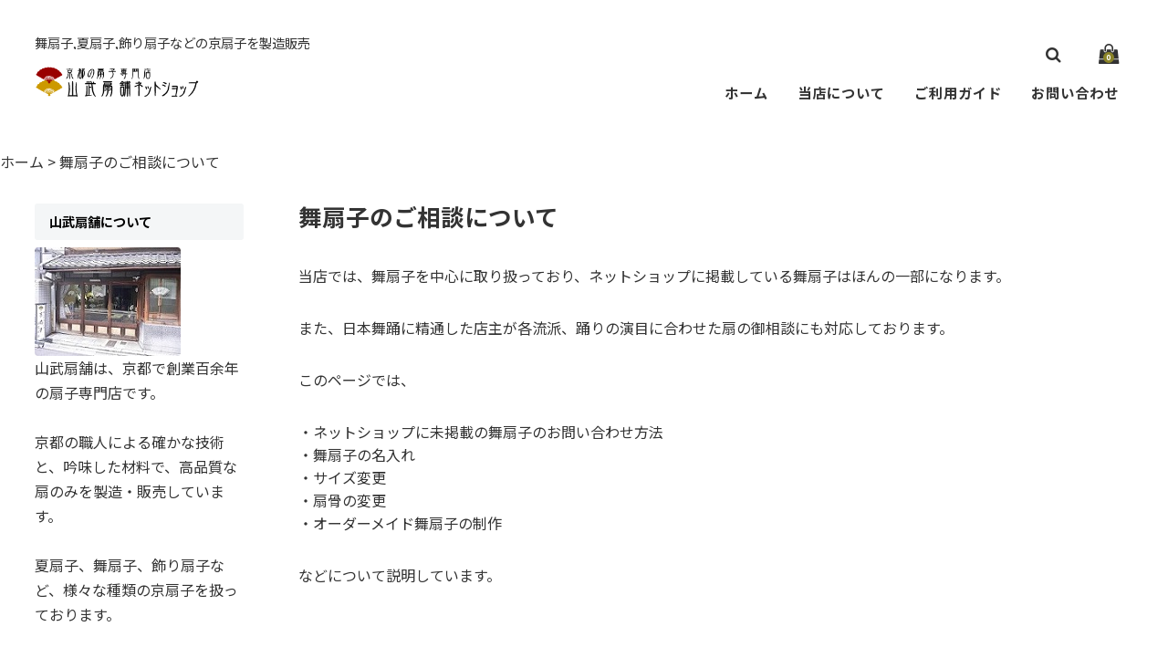

--- FILE ---
content_type: text/html; charset=UTF-8
request_url: https://www.yamatake-senpo.net/mikeisai/
body_size: 11155
content:
<!DOCTYPE html>
<html lang="ja">

<head>
<!-- Google tag (gtag.js) -->
<script async src="https://www.googletagmanager.com/gtag/js?id=UA-53154359-3"></script>
<script>
  window.dataLayer = window.dataLayer || [];
  function gtag(){dataLayer.push(arguments);}
  gtag('js', new Date());

  gtag('config', 'UA-53154359-3');
</script>
	<meta charset="UTF-8" />
	<meta name="viewport" content="width=device-width, user-scalable=no">
	<meta name="format-detection" content="telephone=no"/>
	<link rel="preconnect" href="https://fonts.gstatic.com">
	<link rel="preconnect" href="https://fonts.gstatic.com">
	<title>舞扇子のご相談について | 京都扇子の山武扇舗ネット通販</title>
<meta name='robots' content='max-image-preview:large' />
<link rel='dns-prefetch' href='//cdnjs.cloudflare.com' />
<link rel='dns-prefetch' href='//fonts.googleapis.com' />
<link rel='dns-prefetch' href='//s.w.org' />
		<script type="text/javascript">
			window._wpemojiSettings = {"baseUrl":"https:\/\/s.w.org\/images\/core\/emoji\/13.0.1\/72x72\/","ext":".png","svgUrl":"https:\/\/s.w.org\/images\/core\/emoji\/13.0.1\/svg\/","svgExt":".svg","source":{"concatemoji":"https:\/\/www.yamatake-senpo.net\/wp-includes\/js\/wp-emoji-release.min.js?ver=5.7.14"}};
			!function(e,a,t){var n,r,o,i=a.createElement("canvas"),p=i.getContext&&i.getContext("2d");function s(e,t){var a=String.fromCharCode;p.clearRect(0,0,i.width,i.height),p.fillText(a.apply(this,e),0,0);e=i.toDataURL();return p.clearRect(0,0,i.width,i.height),p.fillText(a.apply(this,t),0,0),e===i.toDataURL()}function c(e){var t=a.createElement("script");t.src=e,t.defer=t.type="text/javascript",a.getElementsByTagName("head")[0].appendChild(t)}for(o=Array("flag","emoji"),t.supports={everything:!0,everythingExceptFlag:!0},r=0;r<o.length;r++)t.supports[o[r]]=function(e){if(!p||!p.fillText)return!1;switch(p.textBaseline="top",p.font="600 32px Arial",e){case"flag":return s([127987,65039,8205,9895,65039],[127987,65039,8203,9895,65039])?!1:!s([55356,56826,55356,56819],[55356,56826,8203,55356,56819])&&!s([55356,57332,56128,56423,56128,56418,56128,56421,56128,56430,56128,56423,56128,56447],[55356,57332,8203,56128,56423,8203,56128,56418,8203,56128,56421,8203,56128,56430,8203,56128,56423,8203,56128,56447]);case"emoji":return!s([55357,56424,8205,55356,57212],[55357,56424,8203,55356,57212])}return!1}(o[r]),t.supports.everything=t.supports.everything&&t.supports[o[r]],"flag"!==o[r]&&(t.supports.everythingExceptFlag=t.supports.everythingExceptFlag&&t.supports[o[r]]);t.supports.everythingExceptFlag=t.supports.everythingExceptFlag&&!t.supports.flag,t.DOMReady=!1,t.readyCallback=function(){t.DOMReady=!0},t.supports.everything||(n=function(){t.readyCallback()},a.addEventListener?(a.addEventListener("DOMContentLoaded",n,!1),e.addEventListener("load",n,!1)):(e.attachEvent("onload",n),a.attachEvent("onreadystatechange",function(){"complete"===a.readyState&&t.readyCallback()})),(n=t.source||{}).concatemoji?c(n.concatemoji):n.wpemoji&&n.twemoji&&(c(n.twemoji),c(n.wpemoji)))}(window,document,window._wpemojiSettings);
		</script>
		<style type="text/css">
img.wp-smiley,
img.emoji {
	display: inline !important;
	border: none !important;
	box-shadow: none !important;
	height: 1em !important;
	width: 1em !important;
	margin: 0 .07em !important;
	vertical-align: -0.1em !important;
	background: none !important;
	padding: 0 !important;
}
</style>
	<link rel='stylesheet' id='wp-block-library-css'  href='https://www.yamatake-senpo.net/wp-includes/css/dist/block-library/style.min.css?ver=5.7.14' type='text/css' media='all' />
<link rel='stylesheet' id='parent-style-css'  href='https://www.yamatake-senpo.net/wp-content/themes/welcart_basic/usces_cart.css?ver=5.7.14' type='text/css' media='all' />
<link rel='stylesheet' id='style-child-css'  href='https://www.yamatake-senpo.net/wp-content/themes/welcart_simply/assets/css/reboot.css?ver=5.7.14' type='text/css' media='all' />
<link rel='stylesheet' id='font-awesome-css'  href='https://cdnjs.cloudflare.com/ajax/libs/font-awesome/4.7.0/css/font-awesome.min.css?ver=4.7.0' type='text/css' media='all' />
<link rel='stylesheet' id='gfonts-sans-css'  href='https://fonts.googleapis.com/css2?family=Noto+Sans+JP%3Awght%40100%3B400%3B700&#038;display=swap&#038;ver=4.7.0' type='text/css' media='all' />
<link rel='stylesheet' id='gfonts-serif-css'  href='https://fonts.googleapis.com/css2?family=Noto+Serif+JP%3Awght%40400%3B600&#038;display=swap&#038;ver=4.7.0' type='text/css' media='all' />
<link rel='stylesheet' id='slick-css-css'  href='https://cdnjs.cloudflare.com/ajax/libs/slick-carousel/1.8.1/slick.css?ver=1.8.1' type='text/css' media='all' />
<link rel='stylesheet' id='slick-theme-css'  href='https://cdnjs.cloudflare.com/ajax/libs/slick-carousel/1.9.0/slick-theme.css?ver=1.9.1' type='text/css' media='all' />
<link rel='stylesheet' id='wc-basic-style-css'  href='https://www.yamatake-senpo.net/wp-content/themes/welcart_simply/style.css?ver=1.7.7' type='text/css' media='all' />
<link rel='stylesheet' id='luminous-basic-css-css'  href='https://www.yamatake-senpo.net/wp-content/themes/welcart_basic/css/luminous-basic.css?ver=1.0' type='text/css' media='all' />
<link rel='stylesheet' id='usces_default_css-css'  href='https://www.yamatake-senpo.net/wp-content/plugins/usc-e-shop/css/usces_default.css?ver=2.11.27.2601211' type='text/css' media='all' />
<link rel='stylesheet' id='dashicons-css'  href='https://www.yamatake-senpo.net/wp-includes/css/dashicons.min.css?ver=5.7.14' type='text/css' media='all' />
<link rel='stylesheet' id='theme_cart_css-css'  href='https://www.yamatake-senpo.net/wp-content/themes/welcart_simply/usces_cart.css?ver=2.11.27.2601211' type='text/css' media='all' />
<script type='text/javascript' src='https://www.yamatake-senpo.net/wp-includes/js/jquery/jquery.min.js?ver=3.5.1' id='jquery-core-js'></script>
<script type='text/javascript' src='https://www.yamatake-senpo.net/wp-includes/js/jquery/jquery-migrate.min.js?ver=3.3.2' id='jquery-migrate-js'></script>
<script type='text/javascript' src='https://cdnjs.cloudflare.com/ajax/libs/slick-carousel/1.8.1/slick.min.js?ver=1.8.1' id='slick-js-js'></script>
<script type='text/javascript' src='https://www.yamatake-senpo.net/wp-content/themes/welcart_simply/assets/js/scripts.js?ver=5.7.14' id='theme-js-js'></script>
<script type='text/javascript' src='https://www.yamatake-senpo.net/wp-content/themes/welcart_basic/js/front-customized.js?ver=1.0' id='wc-basic-js-js'></script>
<link rel="https://api.w.org/" href="https://www.yamatake-senpo.net/wp-json/" /><link rel="alternate" type="application/json" href="https://www.yamatake-senpo.net/wp-json/wp/v2/pages/1682" /><link rel="EditURI" type="application/rsd+xml" title="RSD" href="https://www.yamatake-senpo.net/xmlrpc.php?rsd" />
<link rel="wlwmanifest" type="application/wlwmanifest+xml" href="https://www.yamatake-senpo.net/wp-includes/wlwmanifest.xml" /> 
<meta name="generator" content="WordPress 5.7.14" />
<link rel="canonical" href="https://www.yamatake-senpo.net/mikeisai/" />
<link rel='shortlink' href='https://www.yamatake-senpo.net/?p=1682' />
<link rel="alternate" type="application/json+oembed" href="https://www.yamatake-senpo.net/wp-json/oembed/1.0/embed?url=https%3A%2F%2Fwww.yamatake-senpo.net%2Fmikeisai%2F" />
<link rel="alternate" type="text/xml+oembed" href="https://www.yamatake-senpo.net/wp-json/oembed/1.0/embed?url=https%3A%2F%2Fwww.yamatake-senpo.net%2Fmikeisai%2F&#038;format=xml" />
	<style type="text/css">
	.slick-slide .hero-text  {color: #FFFFFF;}
	body,
	header #site-navigation input#panel.on-off:checked + div.nav-menu-open,
	header #site-navigation input#panel.on-off:checked + div.header-nav-container{ background-color: #FFFFFF;}
	body, a,a:hover,
	#masthead a,
	#site-navigation label span:before,
	li.searchicon form:after,
	.tagcloud a {color: #333333;}
	.tagcloud a {border: 1px solid #333333;}
	.tagcloud a .tag-link-count {background:#333333; color: #FFFFFF; }
	
	article.post p a,
	article.post p a:hover,
	article.page p a,
	article.page p a:hover {color: #8b8428 !important;}
	
	footer,
	#secondary .widget_title,
	.pagination_wrapper li a,
	.pagination_wrapper li .current,
	.pager .pagination li a,.pager .pagination li a.active{
		background-color: #f4f6f7;
		color: #000000;
		}
		footer a {color: #000000;}
		.pagination_wrapper li a.next,.pagination_wrapper li a.prev { color:  #f4f6f7;}
		.pagination_wrapper li a.next:before,.pagination_wrapper li a.prev:before {color: #000000;}
		
	.incart-btn a,
	.incart-btn a:hover,
	.inqbox .send input,.inqbox .send input:hover,
	.wpcf7 input.wpcf7-submit,.wpcf7 input.wpcf7-submit:hover,
	.send input.to_customerinfo_button,
	.send input.to_memberlogin_button,
	.send input.to_deliveryinfo_button,
	.send input.to_confirm_button,
	.send input#purchase_button,
	.send input.to_customerinfo_button:hover,
	.send input.to_memberlogin_button:hover,
	.send input.to_deliveryinfo_button:hover,
	.send input.to_confirm_button:hover,
	.send input#purchase_button:hover,
	.item-info .skubutton,
	#wc_customer .send input.to_reganddeliveryinfo_button,
	#wc_customer .send input.to_reganddeliveryinfo_button:hover,
	#wc_ordercompletion a.redownload_button,
	#wc_ordercompletion a.redownload_button:hover,
	.member-page .send input,
	.member-page .send input:hover,
	#wc_login .loginbox #member_login,
	#wc_member .loginbox #member_login,
	#wc_login .loginbox #member_login:hover,
	#wc_member .loginbox #member_login:hover,
	#wc_login .loginbox .new-entry #nav a,
	#wc_member .loginbox .new-entry #nav a,
	#wc_login .loginbox .new-entry #nav a:hover,
	#wc_member .loginbox .new-entry #nav a:hover,
	#wc_changepassword #member_login,
	#wc_changepassword #member_login:hover,
	#wc_lostmemberpassword #member_login,
	#wc_lostmemberpassword #member_login:hover,
	#memberinfo table.retail .redownload_link a,
	#memberinfo table.retail .redownload_link a:hover,
	.item-info .skubutton,
	.item-info .skubutton:hover,
	#toTop i,
	.snav .carticon .total-quant,
	div.cart_navi li.current,div.cart_navi li.current:before,div.cart_navi li.current:after,
	.widget_welcart_login input#member_loginw, .widget_welcart_login input#member_login,
	a.heroviewmore,a.heroviewmore:hover,
	.favorite-button .add-favorite:hover,
	.favorite-button .add-favorite.added:hover,
	#tofavorite-content .tofavorite-page-link a,
	#tofavorite-content .tologin-page-link a,
	#tofavorite-content .tologin-newmember-page-link a,
	#tofavorite-content .tofavorite-page-link a:hover,
	#tofavorite-content .tologin-page-link a:hover,
	#tofavorite-content .tologin-newmember-page-link a:hover {
		background-color: #8b8428;
		color: #FFFFFF !important;
	}
	#wc_cart #cart .upbutton input,
	#wc_cart #cart .upbutton input:hover,
	#paypal_dialog #paypal_use_point,
	#point_table td input.use_point_button,
	#cart #coupon_table td .use_coupon_button,
	.slick-dots li button:before,
	.slick-dots li.slick-active button:before,
	.favorite-button .add-favorite  {
		color: #8b8428;
	}
	#wc_cart #cart .upbutton input,
	#paypal_dialog #paypal_use_point,
	#point_table td input.use_point_button,
	#cart #coupon_table td .use_coupon_button,
	.entry-content h3, .item-description h3,
	.favorite-button .add-favorite  {
		border-color: #8b8428;
	}
	</style>
	<link rel="icon" href="https://www.yamatake-senpo.net/wp-content/uploads/2022/11/icon-yamatake-230x230.jpg" sizes="32x32" />
<link rel="icon" href="https://www.yamatake-senpo.net/wp-content/uploads/2022/11/icon-yamatake-230x230.jpg" sizes="192x192" />
<link rel="apple-touch-icon" href="https://www.yamatake-senpo.net/wp-content/uploads/2022/11/icon-yamatake-230x230.jpg" />
<meta name="msapplication-TileImage" content="https://www.yamatake-senpo.net/wp-content/uploads/2022/11/icon-yamatake-300x300.jpg" />

<body class="page-template-default page page-id-1682">
		
	<header id="masthead" class="site-header " role="banner">
		
		<div class="inner cf">
			<div id="header-branding">
				<p class="site-description">舞扇子,夏扇子,飾り扇子などの京扇子を製造販売</p>
									 <div class="site-logo">
					 <a href="https://www.yamatake-senpo.net/" title="京都扇子の山武扇舗ネット通販" rel="home"><img src="https://www.yamatake-senpo.net/wp-content/uploads/2014/11/logo.gif" alt="京都扇子の山武扇舗ネット通販"></a>
					 </div>
				

			</div>
			<div id="header-nav">
				<div class="snav cf">
					<ul>
						<li class="carticon"><a href="https://www.yamatake-senpo.net/usces-cart/"><i class="fa fa-shopping-bag"></i><span class="total-quant">0</span></a></li>
												<li class="searchicon"><form role="search" method="get" action="https://www.yamatake-senpo.net/" >
		<div class="s-box">
			<input type="text" value="" name="s" id="head-s-text" class="search-text" />
			<input type="submit" id="head-s-submit" class="searchsubmit" value="&#xf002;" />
		</div>
	</form></li>
					</ul>
				</div><!-- .snav -->
	
				<nav id="site-navigation" class="main-navigation" role="navigation">
					<label for="panel"><span></span></label>
					<input type="checkbox" id="panel" class="on-off" />
					
					<div class="nav-menu-open"><ul id="menu-%e3%82%b0%e3%83%ad%e3%83%bc%e3%83%90%e3%83%ab%e3%83%a1%e3%83%8b%e3%83%a5%e3%83%bc" class="header-nav-container cf"><li id="menu-item-1069" class="menu-item menu-item-type-custom menu-item-object-custom menu-item-home menu-item-1069"><a href="https://www.yamatake-senpo.net/">ホーム</a></li>
<li id="menu-item-16" class="menu-item menu-item-type-post_type menu-item-object-page menu-item-16"><a href="https://www.yamatake-senpo.net/shopinfo/">当店について</a></li>
<li id="menu-item-17" class="menu-item menu-item-type-post_type menu-item-object-page menu-item-17"><a href="https://www.yamatake-senpo.net/shoppinguguide/">ご利用ガイド</a></li>
<li id="menu-item-47" class="menu-item menu-item-type-post_type menu-item-object-page menu-item-47"><a href="https://www.yamatake-senpo.net/usces-inquiry/">お問い合わせ</a></li>
<li class="search-box"><form role="search" method="get" action="https://www.yamatake-senpo.net/" >
		<div class="s-box">
			<input type="text" value="" name="s" id="s-text" class="search-text" />
			<input type="submit" id="s-submit" class="searchsubmit" value="&#xf002;" />
		</div>
	</form></li></ul></div>				</nav><!-- #site-navigation -->
			</div>

		</div><!-- .inner -->

	</header><!-- #masthead -->


<div class="breadcrumbs">
<!-- Breadcrumb NavXT 7.2.0 -->
<span property="itemListElement" typeof="ListItem"><a property="item" typeof="WebPage" href="https://www.yamatake-senpo.net" class="home"><span property="name">ホーム</span></a><meta property="position" content="1"></span> &gt; <span property="itemListElement" typeof="ListItem"><span property="name">舞扇子のご相談について</span><meta property="position" content="2"></span></div>


		
		
	<div id="main" class="wrapper two-column left-set header_sansserif body_sansserif">
	<div id="primary" class="site-content">
		<div id="content" role="main">
		
<article class="post-1682 page type-page status-publish" id="post-1682">

	<header class="entry-header">
		<h1 class="entry-title">舞扇子のご相談について</h1>
	</header>


	<div class="entry-content">
		<p>当店では、舞扇子を中心に取り扱っており、ネットショップに掲載している舞扇子はほんの一部になります。</p>
<p>また、日本舞踊に精通した店主が各流派、踊りの演目に合わせた扇の御相談にも対応しております。</p>
<p>このページでは、</p>
<p>・ネットショップに未掲載の舞扇子のお問い合わせ方法<br />
・舞扇子の名入れ<br />
・サイズ変更<br />
・扇骨の変更<br />
・オーダーメイド舞扇子の制作</p>
<p>などについて説明しています。</p>
<p>&nbsp;</p>
<h2>ネットショップに未掲載の舞扇子をお探しの場合</h2>
<p>舞扇子については、ネットショップ未掲載の扇も数多く取り揃えています。</p>
<p>様々な舞踊の種類や演目に合わせられる様に、かなりの種類の商品を常時在庫しており、中にはまだ扇子に仕上げる前の、平地（折をする前の扇面紙）や、折地（扇面紙を折ったもの）の状態で在庫しているモノも数多くございます。</p>
<p>こういった感じの扇が欲しいというイメージや、特定の踊りや演目で使いたいといったご要望がある場合には、それに合うような舞扇子をご提案させていただくことも可能ですので一度ご相談下さい。</p>
<p>ご相談いただいた場合は、ご要望に合う柄のサンプル画像をいくつか送らせていただきます。</p>
<p><b>⇒<a title="お問い合わせ" href="https://www.yamatake-senpo.net/usces-inquiry/">ご相談はこちら</a></b></p>
<p><b>⇒<a title="舞扇子（全一覧）" href="https://www.yamatake-senpo.net/item/itemgenre/maioogi/">ネットショップに掲載中の舞扇子はこちら</a></b></p>
<p>&nbsp;</p>
<h2>名入れ・サイズ変更、扇骨の変更などについて</h2>
<p>ネットショップに掲載中の舞扇子につきましても、踊りの演目やお客様のお好みに合わせて、例えば、名入れをしたい、寸法を変更したい、扇骨を白竹から塗骨に変更したい、といったご要望にも出来る限りお応えさせていただきます。（※別途料金がかかる場合があります。）</p>
<p><img loading="lazy" src="https://www.yamatake-senpo.net/wp-content/uploads/2015/11/maisensaizu01.jpg" alt="舞扇子のサイズ" width="259" height="194" class="alignnone size-full wp-image-3450" srcset="https://www.yamatake-senpo.net/wp-content/uploads/2015/11/maisensaizu01.jpg 259w, https://www.yamatake-senpo.net/wp-content/uploads/2015/11/maisensaizu01-230x172.jpg 230w" sizes="(max-width: 259px) 100vw, 259px" /></p>
<p>ネットショップに掲載中の舞扇子で、名入れ、サイズ変更、骨の変更をご希望の場合、対応が出来る商品と出来ない商品がございますので、まず一度どの商品の変更を希望されるか商品名を明記してお問い合わせ下さいませ。</p>
<p><b>⇒<a title="お問い合わせ" href="https://www.yamatake-senpo.net/usces-inquiry/">ご相談はこちら</a></b></p>
<p><b>⇒<a title="舞扇子（全一覧）" href="https://www.yamatake-senpo.net/item/itemgenre/maioogi/">ネットショップに掲載中の舞扇子はこちら</a></b></p>
<p>なお、舞扇子の寸法（サイズ）については当店のブログ記事でも説明しておりますので、そちらもご覧ください。</p>
<p><b>⇒<a title="舞扇子の寸法(サイズ)について" href="https://www.yamatake-senpo.net/blog1/maisensu/%E8%88%9E%E6%89%87%E5%AD%90%E3%81%AE%E5%AF%B8%E6%B3%95%E3%82%B5%E3%82%A4%E3%82%BA%E3%81%AB%E3%81%A4%E3%81%84%E3%81%A6/" target="_blank" rel="noopener">舞扇子の寸法についてはこちら</a></b></p>
<p>&nbsp;</p>
<h2>オーダーメイドの舞扇子</h2>
<p>当店ではお客様の要望に合わせた完全オリジナル舞扇子の受注生産もたまわっております。</p>
<p><img loading="lazy" src="https://www.yamatake-senpo.net/wp-content/uploads/2015/11/sakuratoneko.jpg" alt="舞扇子・桜と猫" width="259" height="194" class="alignnone size-full wp-image-3452" srcset="https://www.yamatake-senpo.net/wp-content/uploads/2015/11/sakuratoneko.jpg 259w, https://www.yamatake-senpo.net/wp-content/uploads/2015/11/sakuratoneko-230x172.jpg 230w" sizes="(max-width: 259px) 100vw, 259px" /></p>
<p>ご希望に合わせた絵柄を手書きで描いたりといったことも可能で、大切な方への贈り物や、記念品、各種お祝い等でご好評をいただいております。</p>
<p>当店のブログで一例を紹介しておりますので、よろしければご覧ください。</p>
<p><b>⇒<a title="オリジナル舞扇子のご紹介" href="https://www.yamatake-senpo.net/blog1/kazarisensu/originalsensu/" target="_blank" rel="noopener">オリジナル舞扇子のご紹介はこちら</a></b></p>
<p><b>⇒<a title="お問い合わせ" href="https://www.yamatake-senpo.net/usces-inquiry/">ご相談はこちら</a></b></p>
	</div><!-- .entry-content -->

</article>

		</div><!-- #content -->
	</div><!-- #primary -->


<aside id="secondary" class="widget-area" role="complementary">

    <div class="columnleft">
    <section id="text-3" class="widget widget_text"><h3 class="widget_title">山武扇舗について</h3>			<div class="textwidget"><p><img src="https://www.yamatake-senpo.net/wp-content/uploads/2015/06/yamatakegaikan-mini.jpg" alt="山武扇舗の外観" width="160" height="119" class="alignnone size-full wp-image-1457" /></p>

<p>山武扇舗は、京都で創業百余年の扇子専門店です。</p>
<p>&nbsp;</p>
<p>京都の職人による確かな技術と、吟味した材料で、高品質な扇のみを製造・販売しています。</p>
<p>&nbsp;</p>
<p>夏扇子、舞扇子、飾り扇子など、様々な種類の京扇子を扱っております。</p>
<p>&nbsp;</p>
<p><a href="https://www.yamatake-senpo.net/shopinfo/" title="山武扇舗の紹介">⇒山武扇舗の紹介</a></p>
<p>&nbsp;</p>
<p><a href="https://www.yamatake-senpo.net/shurui/" title="扇子の種類と選び方">⇒扇子の種類と選び方</a></p>
<p>&nbsp;</p>
<p><a href="https://www.yamatake-senpo.net/mikeisai/" title="舞扇子のご相談について">⇒舞扇子のご相談について</a></p>
<p>&nbsp;</p>
<p><a href="https://www.yamatake-senpo.net/shodosensu/"><img src="https://www.yamatake-senpo.net/wp-content/uploads/2025/06/shodosensu360.jpg" alt="オーダー書道扇子のご注文方法" width="180" height="77" class="alignnone size-full wp-image-6394" /></a></p>
<p>&nbsp;</p></div>
		</section><section id="nav_menu-2" class="widget widget_nav_menu"><h3 class="widget_title">サイトメニュー</h3><div class="menu-%e3%82%b5%e3%82%a4%e3%83%89%e3%83%90%e3%83%bc-container"><ul id="menu-%e3%82%b5%e3%82%a4%e3%83%89%e3%83%90%e3%83%bc" class="menu"><li id="menu-item-62" class="menu-item menu-item-type-custom menu-item-object-custom menu-item-home menu-item-62"><a href="https://www.yamatake-senpo.net/">ホーム</a></li>
<li id="menu-item-1070" class="menu-item menu-item-type-post_type menu-item-object-page menu-item-1070"><a href="https://www.yamatake-senpo.net/usces-cart/">カートを見る</a></li>
<li id="menu-item-2157" class="menu-item menu-item-type-post_type menu-item-object-page menu-item-2157"><a href="https://www.yamatake-senpo.net/souryou/">送料について</a></li>
<li id="menu-item-58" class="menu-item menu-item-type-post_type menu-item-object-page menu-item-58"><a href="https://www.yamatake-senpo.net/shoppinguguide/">ご利用ガイド</a></li>
<li id="menu-item-1160" class="menu-item menu-item-type-post_type menu-item-object-page menu-item-1160"><a href="https://www.yamatake-senpo.net/hoso/">包装と熨斗について</a></li>
<li id="menu-item-1175" class="menu-item menu-item-type-custom menu-item-object-custom menu-item-1175"><a href="https://www.yamatake-senpo.net/blog1/">ブログ</a></li>
<li id="menu-item-56" class="menu-item menu-item-type-post_type menu-item-object-page menu-item-56"><a href="https://www.yamatake-senpo.net/usces-inquiry/">お問い合わせ</a></li>
</ul></div></section><section id="welcart_category-2" class="widget widget_welcart_category"><h3 class="widget_title"><img src="https://www.yamatake-senpo.net/wp-content/plugins/usc-e-shop/images/category.png" alt="商品一覧" />商品一覧</h3>
		<ul class="ucart_widget_body">
			<li class="cat-item cat-item-8"><a href="https://www.yamatake-senpo.net/item/itemgenre/natsusen-ladies/" title="夏扇子（女性用）の商品一覧です。あおいで涼風をお楽しみいただくための扇で、気軽に普段使いしていただけます。女性用（レディース）の夏扇は男性用より一回り小さいサイズとなっていて、絵柄も女性にピッタリの扇子が揃っています。全て京都製でしっかりした作りですので、よく風がきます。中でも扇面（紙の部分）の幅が短く、骨の数が多いものはより風がきやすいタイプとなっております。">夏扇子（女性用）</a>
</li>
	<li class="cat-item cat-item-7"><a href="https://www.yamatake-senpo.net/item/itemgenre/natsusen-mens/" title="夏扇子（男性用）の商品一覧です。あおいで涼風をお楽しみいただくための扇で、気軽に普段使いしていただけます。男性用（メンズ）の夏扇は女性用より一回り大きいサイズとなっていて、絵柄も男性にピッタリの扇子が揃っています。全て京都製でしっかりした作りですので、よく風がきます。中でも扇面（紙の部分）の幅が短く、骨の数が多いものはより風がきやすいタイプとなっております。">夏扇子（男性用）</a>
</li>
	<li class="cat-item cat-item-17"><a href="https://www.yamatake-senpo.net/item/itemgenre/fukuro/" title="夏扇子用の扇子袋一覧です。女性用と男性用があります。">扇子袋（夏扇用）</a>
</li>
	<li class="cat-item cat-item-10"><a href="https://www.yamatake-senpo.net/item/itemgenre/kazarioogi/" title="飾り扇子の商品一覧です。両面に異なる柄が描かれている扇も多く、季節やシチュエーションに合わせたお飾りにお使いいただける扇です。絵は手描きのものがほとんどで、大型の扇(カワホリ)も多数揃えております。カワホリは扇の形状の1つで、骨は5本、長さが尺2寸5分(約48.3cm)と大きく、飾り扇に適した形状です。">飾り扇子</a>
</li>
	<li class="cat-item cat-item-26"><a href="https://www.yamatake-senpo.net/item/itemgenre/maioogi/" title="舞扇子の商品一覧です。日本舞踊等にお使いいただく扇です。華やかな柄の物は飾り用にも向きます。京都の職人が一本一本、熟練した技術で責任を持って仕上げている手作り扇子で、紙・骨ともに最高級の吟味した材料を使用しています。">舞扇子（全一覧）</a>
</li>
	<li class="cat-item cat-item-6"><a href="https://www.yamatake-senpo.net/item/itemgenre/maioogi-shiratake/" title="舞扇子（白竹）の商品一覧です。日本舞踊等にお使いいただく扇です。華やかな柄の物は飾り用にも向きます。白竹の舞扇子は、お舞台で使われる事もありますが、お稽古用として使われる事が多いです。京都の職人が一本一本、熟練した技術で責任を持って仕上げている手作り扇子で、紙・骨ともに最高級の吟味した材料を使用しています。">舞扇子（白竹）</a>
</li>
	<li class="cat-item cat-item-15"><a href="https://www.yamatake-senpo.net/item/itemgenre/maioogi-nuribone/" title="舞扇子（塗骨）の商品一覧です。日本舞踊等にお使いいただく扇です。華やかな柄の物は飾り用にも向きます。塗骨の舞扇子はお舞台でもお使いいただけます。黒塗、タメ塗(赤茶色)等の種類がございます。京都の職人が一本一本、熟練した技術で責任を持って仕上げている手作り扇子で、紙・骨ともに最高級の吟味した材料を使用しています。">舞扇子（塗骨）</a>
</li>
	<li class="cat-item cat-item-16"><a href="https://www.yamatake-senpo.net/item/itemgenre/maioogi-susudake/" title="舞扇（煤竹）の商品一覧です。日本舞踊等にお使いいただく扇です。華やかな柄の物は飾り用にも向きます。独特の味わいがある煤竹を使用しており、長年舞踊をされている方に好まれる傾向があります。京都の職人が一本一本、熟練した技術で責任を持って仕上げている手作り扇子で、紙・骨ともに最高級の吟味した材料を使用しています。">舞扇子（煤竹）</a>
</li>
	<li class="cat-item cat-item-28"><a href="https://www.yamatake-senpo.net/item/itemgenre/maioogi-shaku/" title="舞扇子（尺）の商品一覧です。日本舞踊等にお使いいただく扇です。大きめサイズで主に男性など体の大きい方がお使いになります。京都の職人が一本一本、熟練した技術で責任を持って仕上げている手作り扇子で、紙・骨ともに最高級の吟味した材料を使用しています。">舞扇子（尺）</a>
</li>
	<li class="cat-item cat-item-22"><a href="https://www.yamatake-senpo.net/item/itemgenre/maioogi-kodomo/" title="舞扇子（子供用）の商品一覧です。通常の舞扇より寸法の小さい(9寸)、お子様用の舞扇です。かわいらしい柄と色使いとなっております。小学校4～5年位のお子様までがお使いいただく目安となっております。それ以降は通常の寸法(9寸5分)をお勧めしております。">舞扇子（子供用）</a>
</li>
	<li class="cat-item cat-item-30"><a href="https://www.yamatake-senpo.net/item/itemgenre/maisen-fukuro/" title="舞扇子用の扇子袋一覧です。">扇子袋（舞扇子用）</a>
</li>
	<li class="cat-item cat-item-21"><a href="https://www.yamatake-senpo.net/item/itemgenre/shimaisen/" title="仕舞扇の商品一覧です。仕舞扇は、能楽用の舞扇子で、観世流で使われる物になります。主に三番物に使われる物を揃えております。">仕舞扇</a>
</li>
	<li class="cat-item cat-item-9"><a href="https://www.yamatake-senpo.net/item/itemgenre/shugisen/" title="祝儀扇（しゅうぎせん）の商品一覧です。礼装用の扇子です。結婚式や披露宴、結納等の晴れやかな席に出席する際にお使いいただけます。">祝儀扇</a>
</li>
	<li class="cat-item cat-item-11"><a href="https://www.yamatake-senpo.net/item/itemgenre/chasensu/" title="茶扇子の商品一覧です。茶扇子は茶の湯の会で使う扇子で、夏扇子に比べるとやや小さい寸法となっております。茶扇子は茶席で挨拶する時などに膝前に置いて結界として使用します。扇ぐための扇子ではありませんので、開いて使用することはあまりありません。">茶扇子</a>
</li>
	<li class="cat-item cat-item-27"><a href="https://www.yamatake-senpo.net/item/itemgenre/haku-dou/" title="「箔動(はくどう)」は[山武扇舗]と箔押し職人[米原康人]が手がける京扇子ブランドです。京扇子の扇面加飾における代表的な技法であり幅広い表現が可能な箔押し加工。その伝統的で高度な技術をもって現代の感性に訴えかける洗練された表現の製品をリリースして参ります。">箔動シリーズ</a>
</li>
	<li class="cat-item cat-item-29"><a href="https://www.yamatake-senpo.net/item/itemgenre/otori-danshi/" title="京都のそれぞれの「通り」をキャラクター化したコンテンツ[お通り男史]の京扇子です。">お通り男史×京扇子</a>
</li>
	<li class="cat-item cat-item-19"><a href="https://www.yamatake-senpo.net/item/itemgenre/sensutate/" title="扇子を飾るための扇子立ての商品一覧です。">扇子立て</a>
</li>
		</ul>

		</section><section id="custom_html-2" class="widget_text widget widget_custom_html"><h3 class="widget_title">メディア掲載履歴</h3><div class="textwidget custom-html-widget"><p><img src="https://www.yamatake-senpo.net/wp-content/uploads/2019/11/20180406_04.jpg" alt="メディア掲載履歴" width="160" height="107" class="alignnone size-full wp-image-5151" /></p>
<p><a href="https://www.yamatake-senpo.net/media/" title="メディア掲載履歴">⇒メディア掲載履歴</a></p>
<p>&nbsp;</p></div></section><section id="custom_html-3" class="widget_text widget widget_custom_html"><h3 class="widget_title">SNS</h3><div class="textwidget custom-html-widget"><p><a href="https://www.instagram.com/yamatake_senpo/" rel="noopener" target="_blank"><img src="https://www.yamatake-senpo.net/wp-content/uploads/2020/07/instalogo.png" alt="山武扇舗instagram" width="32" height="32" class="alignnone size-full wp-image-5479" /></a>　<a href="https://www.facebook.com/kyoto.yamatake.senpo" rel="noopener" target="_blank"><img src="https://www.yamatake-senpo.net/wp-content/uploads/2020/07/facebooklogo.png" alt="山武扇舗Facebook" width="32" height="32" class="alignnone size-full wp-image-5480" /></a>　<a href="https://twitter.com/yamatake_senpo" rel="noopener" target="_blank"><img src="https://www.yamatake-senpo.net/wp-content/uploads/2020/07/twitterlogo.png" alt="山武扇舗Twitter" width="32" height="32" class="alignnone size-full wp-image-5481" /></a></p>
<p>新商品情報などを発信しております。よろしければ「フォロー」や「いいね」をお願いいたします。</p>
<p>&nbsp;</p></div></section><section id="text-5" class="widget widget_text"><h3 class="widget_title">京扇子について</h3>			<div class="textwidget"><p><img src="https://www.yamatake-senpo.net/wp-content/uploads/2015/01/ks_yoko_c099.jpg" alt="京扇子ロゴ" width="150" height="75" class="alignnone size-full wp-image-3453" /></p>

<p>「京扇子」と表示できるのは、京都扇子団扇商工協同組合の組合員が、扇面・扇骨・仕上までの加工を国内で行った扇子のみとなっています。</p>
<p>&nbsp;</p>
<p>山武扇舗は京都扇子団扇商工協同組合に所属しています。</p>
<p>&nbsp;</p></div>
		</section>    </div>
    
	<div class="columnright">
					<section id="welcart_calendar-3" class="widget widget_welcart_calendar"><h3 class="widget_title"><img src="https://www.yamatake-senpo.net/wp-content/plugins/usc-e-shop/images/calendar.png" alt="営業日カレンダー" />営業日カレンダー</h3>
		<ul class="ucart_calendar_body ucart_widget_body"><li>
		<div class="this-month">
<table cellspacing="0" class="usces_calendar">
<caption>今月(2026年1月)</caption>
<thead>
	<tr>
		<th>日</th>
		<th>月</th>
		<th>火</th>
		<th>水</th>
		<th>木</th>
		<th>金</th>
		<th>土</th>
	</tr>
</thead>
<tbody>
	<tr>
			<td>&nbsp;</td>
					<td>&nbsp;</td>
					<td>&nbsp;</td>
					<td>&nbsp;</td>
					<td  class="businessday">1</td>
					<td  class="businessday">2</td>
					<td  class="businessday">3</td>
				</tr>
	<tr>
			<td  class="businessday">4</td>
					<td >5</td>
					<td >6</td>
					<td >7</td>
					<td >8</td>
					<td >9</td>
					<td >10</td>
				</tr>
	<tr>
			<td  class="businessday">11</td>
					<td >12</td>
					<td >13</td>
					<td >14</td>
					<td >15</td>
					<td >16</td>
					<td >17</td>
				</tr>
	<tr>
			<td  class="businessday">18</td>
					<td >19</td>
					<td >20</td>
					<td >21</td>
					<td  class="businesstoday">22</td>
					<td >23</td>
					<td >24</td>
				</tr>
	<tr>
			<td  class="businessday">25</td>
					<td >26</td>
					<td >27</td>
					<td >28</td>
					<td >29</td>
					<td >30</td>
					<td >31</td>
				</tr>
</tbody>
</table>
</div>
<div class="next-month">
<table cellspacing="0" class="usces_calendar">
<caption>翌月(2026年2月)</caption>
<thead>
	<tr>
		<th>日</th>
		<th>月</th>
		<th>火</th>
		<th>水</th>
		<th>木</th>
		<th>金</th>
		<th>土</th>
	</tr>
</thead>
<tbody>
	<tr>
			<td  class="businessday">1</td>
					<td >2</td>
					<td >3</td>
					<td >4</td>
					<td >5</td>
					<td >6</td>
					<td >7</td>
				</tr>
	<tr>
			<td  class="businessday">8</td>
					<td >9</td>
					<td >10</td>
					<td >11</td>
					<td >12</td>
					<td >13</td>
					<td >14</td>
				</tr>
	<tr>
			<td  class="businessday">15</td>
					<td >16</td>
					<td >17</td>
					<td >18</td>
					<td >19</td>
					<td >20</td>
					<td >21</td>
				</tr>
	<tr>
			<td  class="businessday">22</td>
					<td >23</td>
					<td >24</td>
					<td >25</td>
					<td >26</td>
					<td >27</td>
					<td >28</td>
				</tr>
</tbody>
</table>
</div>
(<span class="business_days_exp_box businessday">&nbsp;&nbsp;&nbsp;&nbsp;</span>&nbsp;&nbsp;発送業務休日)
		</li></ul>

		</section>			</div>

</aside><!-- #secondary -->
	</div><!-- #main -->
	
	
		
		<div id="toTop" class="wrap fixed"><a href="#masthead"><i class="fa fa-angle-up" aria-hidden="true"></i></a></div>
	
		
	<footer id="colophon" role="contentinfo" class="">
	<div class="inner">
		<nav id="site-info" class="footer-navigation">
			<div class="menu-%e3%83%95%e3%83%83%e3%82%bf%e3%83%bc%e3%83%a1%e3%83%8b%e3%83%a5%e3%83%bc-container"><ul id="menu-%e3%83%95%e3%83%83%e3%82%bf%e3%83%bc%e3%83%a1%e3%83%8b%e3%83%a5%e3%83%bc" class="footer-menu cf"><li id="menu-item-55" class="menu-item menu-item-type-custom menu-item-object-custom menu-item-home menu-item-55"><a href="https://www.yamatake-senpo.net/">ホーム</a></li>
<li id="menu-item-54" class="menu-item menu-item-type-post_type menu-item-object-page menu-item-54"><a href="https://www.yamatake-senpo.net/usces-cart/">カートを見る</a></li>
<li id="menu-item-50" class="menu-item menu-item-type-post_type menu-item-object-page menu-item-50"><a href="https://www.yamatake-senpo.net/shopinfo/">当店について</a></li>
<li id="menu-item-1517" class="menu-item menu-item-type-post_type menu-item-object-page menu-item-1517"><a href="https://www.yamatake-senpo.net/shurui/">扇子の種類と選び方</a></li>
<li id="menu-item-2158" class="menu-item menu-item-type-post_type menu-item-object-page menu-item-2158"><a href="https://www.yamatake-senpo.net/souryou/">送料について</a></li>
<li id="menu-item-51" class="menu-item menu-item-type-post_type menu-item-object-page menu-item-51"><a href="https://www.yamatake-senpo.net/shoppinguguide/">ご利用ガイド</a></li>
<li id="menu-item-49" class="menu-item menu-item-type-post_type menu-item-object-page menu-item-49"><a href="https://www.yamatake-senpo.net/usces-inquiry/">お問い合わせ</a></li>
<li id="menu-item-52" class="menu-item menu-item-type-post_type menu-item-object-page menu-item-52"><a href="https://www.yamatake-senpo.net/tokushoho/">特定商取引法表示</a></li>
<li id="menu-item-3461" class="menu-item menu-item-type-post_type menu-item-object-page menu-item-privacy-policy menu-item-3461"><a href="https://www.yamatake-senpo.net/privacypolicy/">個人情報保護方針</a></li>
</ul></div>		</nav>	
		
		<p class="copyright">&copy; 2017 Yamatake Senpo inc.</p>
	</div>
	</footer><!-- #colophon -->
	
		<script type='text/javascript'>
		uscesL10n = {
			
			'ajaxurl': "https://www.yamatake-senpo.net/wp-admin/admin-ajax.php",
			'loaderurl': "https://www.yamatake-senpo.net/wp-content/plugins/usc-e-shop/images/loading.gif",
			'post_id': "1682",
			'cart_number': "4",
			'is_cart_row': false,
			'opt_esse': new Array(  ),
			'opt_means': new Array(  ),
			'mes_opts': new Array(  ),
			'key_opts': new Array(  ),
			'previous_url': "https://www.yamatake-senpo.net",
			'itemRestriction': "",
			'itemOrderAcceptable': "0",
			'uscespage': "",
			'uscesid': "MDg0Mzk0NjA1OTIwMmQzNTVhOGQxMTU4NGM5N2JjMGFiMzZlNjMxOTM2MjQ1NTFhX2FjdGluZ18wX0E%3D",
			'wc_nonce': "521aff37c7"
		}
	</script>
	<script type='text/javascript' src='https://www.yamatake-senpo.net/wp-content/plugins/usc-e-shop/js/usces_cart.js'></script>
			<!-- Welcart version : v2.11.27.2601211 -->
<!-- Type Basic : v1.8.5 -->
<script type='text/javascript' src='https://www.yamatake-senpo.net/wp-content/themes/welcart_basic/js/luminous.min.js?ver=1.0' id='luminous-js'></script>
<script type='text/javascript' src='https://www.yamatake-senpo.net/wp-content/themes/welcart_basic/js/wb-luminous.js?ver=1.0' id='wc-basic_luminous-js'></script>
<script type='text/javascript' src='https://www.yamatake-senpo.net/wp-includes/js/wp-embed.min.js?ver=5.7.14' id='wp-embed-js'></script>
	</body>
</html>


--- FILE ---
content_type: application/javascript
request_url: https://www.yamatake-senpo.net/wp-content/themes/welcart_basic/js/front-customized.js?ver=1.0
body_size: 620
content:
(function ($) {
	$(document).ready(function () {
		$('.snav i').click(function () {
			if (!$(this).parent().hasClass('On')) {
				$('.snav div').removeClass('On');
			}
			$(this).parent().toggleClass('On');
		});

		$('#toTop').hide();
		$(window).scroll(function () {
			if ($(this).scrollTop() > 100) {
				$('#toTop').fadeIn();
			} else {
				$('#toTop').fadeOut();
			}
		});

		$('#toTop a').click(function () {
			const speed = 800;
			const href = $(this).attr('href');
			const target = $(
				href === '#masthead' || href === '' ? 'html' : href
			);
			const position = target.offset().top;
			$('html, body').animate({ scrollTop: position }, speed, 'swing');
			return false;
		});
	});
})(jQuery);
